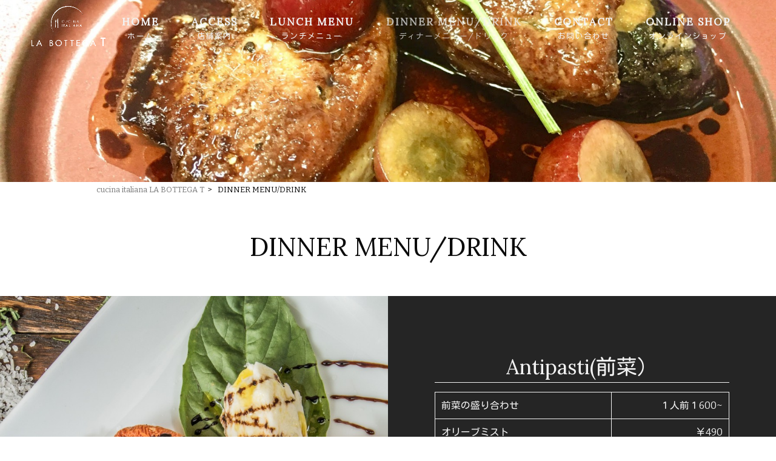

--- FILE ---
content_type: text/html; charset=UTF-8
request_url: https://la-bottega-t.oishii.biz/dinner/
body_size: 15526
content:
<!DOCTYPE html>
<html dir="ltr" lang="ja" prefix="og: https://ogp.me/ns#">
<head>
<meta name="format-detection" content="telephone=no">
<meta charset="UTF-8">
<meta name="viewport" content="width=device-width, user-scalable=yes, maximum-scale=1.0, minimum-scale=1.0">



<link rel="stylesheet" type="text/css" media="all" href="https://la-bottega-t.oishii.biz/struct/wp-content/plugins/vision-crafts/themes/mrp09/font/css/all.min.css">
<link rel="stylesheet" type="text/css" media="all" href="https://la-bottega-t.oishii.biz/struct/wp-content/plugins/vision-crafts/themes/mrp09/font/css/v4-shims.min.css">


<link rel="stylesheet" type="text/css" media="all" href="https://la-bottega-t.oishii.biz/struct/wp-content/plugins/vision-crafts/themes/mrp09/css/animate.css">
<link rel="pingback" href="https://la-bottega-t.oishii.biz/struct/xmlrpc.php">
	<style>img:is([sizes="auto" i], [sizes^="auto," i]) { contain-intrinsic-size: 3000px 1500px }</style>
	
		<!-- All in One SEO 4.9.3 - aioseo.com -->
		<title>DINNER MENU/DRINK | cucina italiana LA BOTTEGA T</title>
	<meta name="description" content="前菜の盛り合わせ １人前１600~ オリーブミスト ￥490 自家製ピクルス ￥490 契約農家から届いた彩り野菜のサラダハーブと玉ねぎのドレッシング ￥880 本日の鮮魚のカルパッチョ Price Value 自家製氷室豚と鶏レバーの田舎" />
	<meta name="robots" content="max-image-preview:large" />
	<link rel="canonical" href="https://la-bottega-t.oishii.biz/dinner/" />
	<meta name="generator" content="All in One SEO (AIOSEO) 4.9.3" />
		<meta property="og:locale" content="ja_JP" />
		<meta property="og:site_name" content="cucina italiana LA BOTTEGA T |" />
		<meta property="og:type" content="article" />
		<meta property="og:title" content="DINNER MENU/DRINK | cucina italiana LA BOTTEGA T" />
		<meta property="og:description" content="前菜の盛り合わせ １人前１600~ オリーブミスト ￥490 自家製ピクルス ￥490 契約農家から届いた彩り野菜のサラダハーブと玉ねぎのドレッシング ￥880 本日の鮮魚のカルパッチョ Price Value 自家製氷室豚と鶏レバーの田舎" />
		<meta property="og:url" content="https://la-bottega-t.oishii.biz/dinner/" />
		<meta property="article:published_time" content="2021-04-03T04:33:33+00:00" />
		<meta property="article:modified_time" content="2022-11-28T06:52:32+00:00" />
		<meta name="twitter:card" content="summary_large_image" />
		<meta name="twitter:title" content="DINNER MENU/DRINK | cucina italiana LA BOTTEGA T" />
		<meta name="twitter:description" content="前菜の盛り合わせ １人前１600~ オリーブミスト ￥490 自家製ピクルス ￥490 契約農家から届いた彩り野菜のサラダハーブと玉ねぎのドレッシング ￥880 本日の鮮魚のカルパッチョ Price Value 自家製氷室豚と鶏レバーの田舎" />
		<script type="application/ld+json" class="aioseo-schema">
			{"@context":"https:\/\/schema.org","@graph":[{"@type":"BreadcrumbList","@id":"https:\/\/la-bottega-t.oishii.biz\/dinner\/#breadcrumblist","itemListElement":[{"@type":"ListItem","@id":"https:\/\/la-bottega-t.oishii.biz#listItem","position":1,"name":"Home","item":"https:\/\/la-bottega-t.oishii.biz","nextItem":{"@type":"ListItem","@id":"https:\/\/la-bottega-t.oishii.biz\/dinner\/#listItem","name":"DINNER MENU\/DRINK"}},{"@type":"ListItem","@id":"https:\/\/la-bottega-t.oishii.biz\/dinner\/#listItem","position":2,"name":"DINNER MENU\/DRINK","previousItem":{"@type":"ListItem","@id":"https:\/\/la-bottega-t.oishii.biz#listItem","name":"Home"}}]},{"@type":"Organization","@id":"https:\/\/la-bottega-t.oishii.biz\/#organization","name":"cucina italiana LA BOTTEGA T","url":"https:\/\/la-bottega-t.oishii.biz\/"},{"@type":"WebPage","@id":"https:\/\/la-bottega-t.oishii.biz\/dinner\/#webpage","url":"https:\/\/la-bottega-t.oishii.biz\/dinner\/","name":"DINNER MENU\/DRINK | cucina italiana LA BOTTEGA T","description":"\u524d\u83dc\u306e\u76db\u308a\u5408\u308f\u305b \uff11\u4eba\u524d\uff11600~ \u30aa\u30ea\u30fc\u30d6\u30df\u30b9\u30c8 \uffe5490 \u81ea\u5bb6\u88fd\u30d4\u30af\u30eb\u30b9 \uffe5490 \u5951\u7d04\u8fb2\u5bb6\u304b\u3089\u5c4a\u3044\u305f\u5f69\u308a\u91ce\u83dc\u306e\u30b5\u30e9\u30c0\u30cf\u30fc\u30d6\u3068\u7389\u306d\u304e\u306e\u30c9\u30ec\u30c3\u30b7\u30f3\u30b0 \uffe5880 \u672c\u65e5\u306e\u9bae\u9b5a\u306e\u30ab\u30eb\u30d1\u30c3\u30c1\u30e7 Price Value \u81ea\u5bb6\u88fd\u6c37\u5ba4\u8c5a\u3068\u9d8f\u30ec\u30d0\u30fc\u306e\u7530\u820e","inLanguage":"ja","isPartOf":{"@id":"https:\/\/la-bottega-t.oishii.biz\/#website"},"breadcrumb":{"@id":"https:\/\/la-bottega-t.oishii.biz\/dinner\/#breadcrumblist"},"datePublished":"2021-04-03T13:33:33+09:00","dateModified":"2022-11-28T15:52:32+09:00"},{"@type":"WebSite","@id":"https:\/\/la-bottega-t.oishii.biz\/#website","url":"https:\/\/la-bottega-t.oishii.biz\/","name":"cucina italiana LA BOTTEGA T","inLanguage":"ja","publisher":{"@id":"https:\/\/la-bottega-t.oishii.biz\/#organization"}}]}
		</script>
		<!-- All in One SEO -->

<link rel='dns-prefetch' href='//static.addtoany.com' />
<script type="text/javascript">
/* <![CDATA[ */
window._wpemojiSettings = {"baseUrl":"https:\/\/s.w.org\/images\/core\/emoji\/16.0.1\/72x72\/","ext":".png","svgUrl":"https:\/\/s.w.org\/images\/core\/emoji\/16.0.1\/svg\/","svgExt":".svg","source":{"concatemoji":"https:\/\/la-bottega-t.oishii.biz\/struct\/wp-includes\/js\/wp-emoji-release.min.js"}};
/*! This file is auto-generated */
!function(s,n){var o,i,e;function c(e){try{var t={supportTests:e,timestamp:(new Date).valueOf()};sessionStorage.setItem(o,JSON.stringify(t))}catch(e){}}function p(e,t,n){e.clearRect(0,0,e.canvas.width,e.canvas.height),e.fillText(t,0,0);var t=new Uint32Array(e.getImageData(0,0,e.canvas.width,e.canvas.height).data),a=(e.clearRect(0,0,e.canvas.width,e.canvas.height),e.fillText(n,0,0),new Uint32Array(e.getImageData(0,0,e.canvas.width,e.canvas.height).data));return t.every(function(e,t){return e===a[t]})}function u(e,t){e.clearRect(0,0,e.canvas.width,e.canvas.height),e.fillText(t,0,0);for(var n=e.getImageData(16,16,1,1),a=0;a<n.data.length;a++)if(0!==n.data[a])return!1;return!0}function f(e,t,n,a){switch(t){case"flag":return n(e,"\ud83c\udff3\ufe0f\u200d\u26a7\ufe0f","\ud83c\udff3\ufe0f\u200b\u26a7\ufe0f")?!1:!n(e,"\ud83c\udde8\ud83c\uddf6","\ud83c\udde8\u200b\ud83c\uddf6")&&!n(e,"\ud83c\udff4\udb40\udc67\udb40\udc62\udb40\udc65\udb40\udc6e\udb40\udc67\udb40\udc7f","\ud83c\udff4\u200b\udb40\udc67\u200b\udb40\udc62\u200b\udb40\udc65\u200b\udb40\udc6e\u200b\udb40\udc67\u200b\udb40\udc7f");case"emoji":return!a(e,"\ud83e\udedf")}return!1}function g(e,t,n,a){var r="undefined"!=typeof WorkerGlobalScope&&self instanceof WorkerGlobalScope?new OffscreenCanvas(300,150):s.createElement("canvas"),o=r.getContext("2d",{willReadFrequently:!0}),i=(o.textBaseline="top",o.font="600 32px Arial",{});return e.forEach(function(e){i[e]=t(o,e,n,a)}),i}function t(e){var t=s.createElement("script");t.src=e,t.defer=!0,s.head.appendChild(t)}"undefined"!=typeof Promise&&(o="wpEmojiSettingsSupports",i=["flag","emoji"],n.supports={everything:!0,everythingExceptFlag:!0},e=new Promise(function(e){s.addEventListener("DOMContentLoaded",e,{once:!0})}),new Promise(function(t){var n=function(){try{var e=JSON.parse(sessionStorage.getItem(o));if("object"==typeof e&&"number"==typeof e.timestamp&&(new Date).valueOf()<e.timestamp+604800&&"object"==typeof e.supportTests)return e.supportTests}catch(e){}return null}();if(!n){if("undefined"!=typeof Worker&&"undefined"!=typeof OffscreenCanvas&&"undefined"!=typeof URL&&URL.createObjectURL&&"undefined"!=typeof Blob)try{var e="postMessage("+g.toString()+"("+[JSON.stringify(i),f.toString(),p.toString(),u.toString()].join(",")+"));",a=new Blob([e],{type:"text/javascript"}),r=new Worker(URL.createObjectURL(a),{name:"wpTestEmojiSupports"});return void(r.onmessage=function(e){c(n=e.data),r.terminate(),t(n)})}catch(e){}c(n=g(i,f,p,u))}t(n)}).then(function(e){for(var t in e)n.supports[t]=e[t],n.supports.everything=n.supports.everything&&n.supports[t],"flag"!==t&&(n.supports.everythingExceptFlag=n.supports.everythingExceptFlag&&n.supports[t]);n.supports.everythingExceptFlag=n.supports.everythingExceptFlag&&!n.supports.flag,n.DOMReady=!1,n.readyCallback=function(){n.DOMReady=!0}}).then(function(){return e}).then(function(){var e;n.supports.everything||(n.readyCallback(),(e=n.source||{}).concatemoji?t(e.concatemoji):e.wpemoji&&e.twemoji&&(t(e.twemoji),t(e.wpemoji)))}))}((window,document),window._wpemojiSettings);
/* ]]> */
</script>

			<link rel='stylesheet' type='text/css' href='https://fonts.googleapis.com/css?family=Bitter|Kosugi Maru|Lora|Satisfy' />
			<style>
				html {
					font-size:106% !important;
				}
				body {
					font-family:'Bitter' , 'Kosugi Maru' !important;
					background-color:#ffffff;
					color:#0a0a0a !important;
				}
				h1 , h2 , h3 , h4 , h5 , #mainNav .panel ul li {
					font-family:'Lora' , 'Kosugi Maru' !important;
				}
				input, textarea, select, button {
					font-family:'Bitter' , 'Kosugi Maru' !important;
				}
				#footer ul li {
					font-family:'Bitter' , 'Kosugi Maru' !important;
				}
				p.maintext , p.subtext {
					font-family:'Satisfy' , 'Kosugi Maru' !important;
					color:#f2f2f2 !important;
				}
				p.maintext {
					font-size: 500% !important;
				}
				p.subtext {
					font-size: 350% !important;
				}
				@media screen and (max-width: 768px) {
					p.maintext {
						font-size: 0vw !important;
					}
					p.subtext {
						font-size: 0vw !important;
					}
				}
				h1.title {
					color:#0a0a0a !important;
				}
				.text_base_color {
					color:#ffffff !important;
				}
				.text_main_color {
					color:#0a0a0a !important;
				}
				.text_sub_color {
					color:#d3032b !important;
				}
				.text_accent_color {
					color:#7a7a7a !important;
				}
				.text_default_black {
					color:#252525 !important;
				}
				.text_default_white {
					color:#f2f2f2 !important;
				}
				.bg_base_color {
					background-color:#ffffff !important;
				}
				.bg_main_color {
					background-color:#0a0a0a !important;
				}
				.bg_sub_color {
					background-color:#d3032b !important;
				}
				.bg_accent_color {
					background-color:#7a7a7a !important;
				}
				.bg_default_black {
					background-color:#252525 !important;
				}
				.bg_default_white {
					background-color:#f2f2f2 !important;
				}
				.border_base_color {
					border-color:#ffffff !important;
				}
				.border_main_color {
					border-color:#0a0a0a !important;
				}
				.border_sub_color {
					border-color:#d3032b !important;
				}
				.border_accent_color {
					border-color:#7a7a7a !important;
				}
				.border_default_black {
					border-color:#252525 !important;
				}
				.border_default_white {
					border-color:#f2f2f2 !important;
				}
				div#mainImgfix {
					background-color:rgba( 37 , 37 , 37 , 0.7 ) !important;
				}
				#visiocra_slider_items .prev_next_icon {
					color:#f2f2f2 !important;
				}
		
				div#mainImg[number='1'] , div.preload_main_img[number='1'] {
					background-image:url(https://la-bottega-t.oishii.biz/struct/wp-content/uploads/160209b97d90c8a32175242e79c01fbe.jpg);
				}
			
				div#mainImg[number='2'] , div.preload_main_img[number='2'] {
					background-image:url(https://la-bottega-t.oishii.biz/struct/wp-content/uploads/de260a45d45713686f373d9db7782e61.jpg);
				}
			
				div#mainImg[number='3'] , div.preload_main_img[number='3'] {
					background-image:url(https://la-bottega-t.oishii.biz/struct/wp-content/uploads/7e26d7fcebc57749c0e233e88dcd939e.jpg);
				}
			
				@media all and (orientation: portrait) {
					div#mainImgfix ,
					div#mainImg {
						height:100vh;
					}
					div#mainImg {
						background-position-x:center
					}
				}
				a:not(.ab-item) ,
				a:not(.ab-item):hover ,
				a:not(.ab-item):active {
					color:#7a7a7a !important;
				}
				.post_lists .categories ,
				.post_lists.list_type_1b .date ,
				.post_lists.list_type_2b .date ,
				.post_lists.list_type_4b .date {
					background-color:#7a7a7a !important;
					color:#0a0a0a !important;
				}
				.post_lists .categories ,
				.post_lists .categories a ,
				.post_lists.list_type_1b .date ,
				.post_lists.list_type_1b .date a ,
				.post_lists.list_type_2b .date ,
				.post_lists.list_type_2b .date a ,
				.post_lists.list_type_4b .date ,
				.post_lists.list_type_4b .date a {
					color:#ffffff !important;
				}
				.post_lists .title {
					border-color:#7a7a7a !important;
				}
				.share-btn {
					border-color:#0a0a0a !important;
				}
				.post_lists .more_link a ,
				.post_link a {
					background-color:#ffffff !important;
					border-color:#0a0a0a !important;
					color:#0a0a0a !important;
				}
				.single h2.first {
					color:#7a7a7a !important;
					border-color:#7a7a7a !important;
				}
				.single .tags {
					background-color:#7a7a7a !important;
				}
				.single .tags a {
					color:#0a0a0a !important;
				}
				ul.menu * {
					color:#7a7a7a !important;
				}
				#header ul.menu * {
					color:#f2f2f2 !important;
				}
				#header .sub-menu {
					background-color:#252525 !important;
				}
				#header ul.menu a:hover {
					border-bottom:1px solid #7a7a7a !important;
				}
				#header ul.menu a:hover {
					border-bottom:1px solid #f2f2f2 !important;
				}
				#footer ul.menu * , #copyright .copyright {
					color:#d3032b !important;
				}
				#copyright .copyright {
					color:#ffffff !important;
				}
				#footer ul.menu a:hover {
					border-bottom:1px solid #7a7a7a !important;
				}
				#footer ul.menu a:hover {
					border-bottom:1px solid #d3032b !important;
				}
		
				.sticky-header .site-header {
					background-color:#252525 !important;
				}
				@media only screen and (max-width: 1024px) {
					.sticky-header .site-header {
						background-color:transparent !important;
					}
					.sticky-header #mainImgfix #header-layout,
					.sticky-header #header-layout ,
					#menu-trigger::after ,
					#right-panel {
						background-color:#252525 !important;
					}
					.menu-trigger-fix span {
						background-color:#f2f2f2 !important;
					}
				}
				input[type='submit'], input[type='reset'], input[type='button']
				input[type='submit']:hover, input[type='reset']:hover, input[type='button']:hover ,
				.linkBtn {
					background:#7a7a7a !important;
					color:#ffffff !important;
				}
				.linkBtn:after {
					border-color:#0a0a0a !important;
				}
				.linkBtn a,
				.linkBtn a:hover {
					color:#ffffff !important;
				}
				#copyright {
					background:#d3032b !important;
				}
				#footer {
					background:rgba( 211 , 3 , 43 , 0.1 ) !important;
				}
				#socialicon a {
					color:#7a7a7a !important;
				}
				section.content-template div.post a {
					color:#7a7a7a;
				}
				.wpcf7-form div.wpcf7-validation-errors ,
				div.wpcf7-acceptance-missing {
					border:none;
				}
				.wpcf7-form div.wpcf7-validation-errors {
					background-color:#7a7a7a;
					color:#ffffff;
				}
		</style><link rel='stylesheet' id='vc-module-style-css' href='https://la-bottega-t.oishii.biz/struct/wp-content/plugins/vision-crafts/css/module.css?amp;v=1.13.4-dev' type='text/css' media='all' />
<link rel='stylesheet' id='visiocra-parent-style-css' href='https://la-bottega-t.oishii.biz/struct/wp-content/plugins/vision-crafts/themes/mrp09/style.css?amp;v=1.13.4-dev' type='text/css' media='all' />
<link rel='stylesheet' id='sbi_styles-css' href='https://la-bottega-t.oishii.biz/struct/wp-content/plugins/instagram-feed-pro/css/sbi-styles.min.css' type='text/css' media='all' />
<style id='wp-emoji-styles-inline-css' type='text/css'>

	img.wp-smiley, img.emoji {
		display: inline !important;
		border: none !important;
		box-shadow: none !important;
		height: 1em !important;
		width: 1em !important;
		margin: 0 0.07em !important;
		vertical-align: -0.1em !important;
		background: none !important;
		padding: 0 !important;
	}
</style>
<style id='classic-theme-styles-inline-css' type='text/css'>
/*! This file is auto-generated */
.wp-block-button__link{color:#fff;background-color:#32373c;border-radius:9999px;box-shadow:none;text-decoration:none;padding:calc(.667em + 2px) calc(1.333em + 2px);font-size:1.125em}.wp-block-file__button{background:#32373c;color:#fff;text-decoration:none}
</style>
<link rel='stylesheet' id='aioseo/css/src/vue/standalone/blocks/table-of-contents/global.scss-css' href='https://la-bottega-t.oishii.biz/struct/wp-content/plugins/all-in-one-seo-pack/dist/Lite/assets/css/table-of-contents/global.e90f6d47.css' type='text/css' media='all' />
<style id='global-styles-inline-css' type='text/css'>
:root{--wp--preset--aspect-ratio--square: 1;--wp--preset--aspect-ratio--4-3: 4/3;--wp--preset--aspect-ratio--3-4: 3/4;--wp--preset--aspect-ratio--3-2: 3/2;--wp--preset--aspect-ratio--2-3: 2/3;--wp--preset--aspect-ratio--16-9: 16/9;--wp--preset--aspect-ratio--9-16: 9/16;--wp--preset--color--black: #000000;--wp--preset--color--cyan-bluish-gray: #abb8c3;--wp--preset--color--white: #ffffff;--wp--preset--color--pale-pink: #f78da7;--wp--preset--color--vivid-red: #cf2e2e;--wp--preset--color--luminous-vivid-orange: #ff6900;--wp--preset--color--luminous-vivid-amber: #fcb900;--wp--preset--color--light-green-cyan: #7bdcb5;--wp--preset--color--vivid-green-cyan: #00d084;--wp--preset--color--pale-cyan-blue: #8ed1fc;--wp--preset--color--vivid-cyan-blue: #0693e3;--wp--preset--color--vivid-purple: #9b51e0;--wp--preset--gradient--vivid-cyan-blue-to-vivid-purple: linear-gradient(135deg,rgba(6,147,227,1) 0%,rgb(155,81,224) 100%);--wp--preset--gradient--light-green-cyan-to-vivid-green-cyan: linear-gradient(135deg,rgb(122,220,180) 0%,rgb(0,208,130) 100%);--wp--preset--gradient--luminous-vivid-amber-to-luminous-vivid-orange: linear-gradient(135deg,rgba(252,185,0,1) 0%,rgba(255,105,0,1) 100%);--wp--preset--gradient--luminous-vivid-orange-to-vivid-red: linear-gradient(135deg,rgba(255,105,0,1) 0%,rgb(207,46,46) 100%);--wp--preset--gradient--very-light-gray-to-cyan-bluish-gray: linear-gradient(135deg,rgb(238,238,238) 0%,rgb(169,184,195) 100%);--wp--preset--gradient--cool-to-warm-spectrum: linear-gradient(135deg,rgb(74,234,220) 0%,rgb(151,120,209) 20%,rgb(207,42,186) 40%,rgb(238,44,130) 60%,rgb(251,105,98) 80%,rgb(254,248,76) 100%);--wp--preset--gradient--blush-light-purple: linear-gradient(135deg,rgb(255,206,236) 0%,rgb(152,150,240) 100%);--wp--preset--gradient--blush-bordeaux: linear-gradient(135deg,rgb(254,205,165) 0%,rgb(254,45,45) 50%,rgb(107,0,62) 100%);--wp--preset--gradient--luminous-dusk: linear-gradient(135deg,rgb(255,203,112) 0%,rgb(199,81,192) 50%,rgb(65,88,208) 100%);--wp--preset--gradient--pale-ocean: linear-gradient(135deg,rgb(255,245,203) 0%,rgb(182,227,212) 50%,rgb(51,167,181) 100%);--wp--preset--gradient--electric-grass: linear-gradient(135deg,rgb(202,248,128) 0%,rgb(113,206,126) 100%);--wp--preset--gradient--midnight: linear-gradient(135deg,rgb(2,3,129) 0%,rgb(40,116,252) 100%);--wp--preset--font-size--small: 13px;--wp--preset--font-size--medium: 20px;--wp--preset--font-size--large: 36px;--wp--preset--font-size--x-large: 42px;--wp--preset--spacing--20: 0.44rem;--wp--preset--spacing--30: 0.67rem;--wp--preset--spacing--40: 1rem;--wp--preset--spacing--50: 1.5rem;--wp--preset--spacing--60: 2.25rem;--wp--preset--spacing--70: 3.38rem;--wp--preset--spacing--80: 5.06rem;--wp--preset--shadow--natural: 6px 6px 9px rgba(0, 0, 0, 0.2);--wp--preset--shadow--deep: 12px 12px 50px rgba(0, 0, 0, 0.4);--wp--preset--shadow--sharp: 6px 6px 0px rgba(0, 0, 0, 0.2);--wp--preset--shadow--outlined: 6px 6px 0px -3px rgba(255, 255, 255, 1), 6px 6px rgba(0, 0, 0, 1);--wp--preset--shadow--crisp: 6px 6px 0px rgba(0, 0, 0, 1);}:where(.is-layout-flex){gap: 0.5em;}:where(.is-layout-grid){gap: 0.5em;}body .is-layout-flex{display: flex;}.is-layout-flex{flex-wrap: wrap;align-items: center;}.is-layout-flex > :is(*, div){margin: 0;}body .is-layout-grid{display: grid;}.is-layout-grid > :is(*, div){margin: 0;}:where(.wp-block-columns.is-layout-flex){gap: 2em;}:where(.wp-block-columns.is-layout-grid){gap: 2em;}:where(.wp-block-post-template.is-layout-flex){gap: 1.25em;}:where(.wp-block-post-template.is-layout-grid){gap: 1.25em;}.has-black-color{color: var(--wp--preset--color--black) !important;}.has-cyan-bluish-gray-color{color: var(--wp--preset--color--cyan-bluish-gray) !important;}.has-white-color{color: var(--wp--preset--color--white) !important;}.has-pale-pink-color{color: var(--wp--preset--color--pale-pink) !important;}.has-vivid-red-color{color: var(--wp--preset--color--vivid-red) !important;}.has-luminous-vivid-orange-color{color: var(--wp--preset--color--luminous-vivid-orange) !important;}.has-luminous-vivid-amber-color{color: var(--wp--preset--color--luminous-vivid-amber) !important;}.has-light-green-cyan-color{color: var(--wp--preset--color--light-green-cyan) !important;}.has-vivid-green-cyan-color{color: var(--wp--preset--color--vivid-green-cyan) !important;}.has-pale-cyan-blue-color{color: var(--wp--preset--color--pale-cyan-blue) !important;}.has-vivid-cyan-blue-color{color: var(--wp--preset--color--vivid-cyan-blue) !important;}.has-vivid-purple-color{color: var(--wp--preset--color--vivid-purple) !important;}.has-black-background-color{background-color: var(--wp--preset--color--black) !important;}.has-cyan-bluish-gray-background-color{background-color: var(--wp--preset--color--cyan-bluish-gray) !important;}.has-white-background-color{background-color: var(--wp--preset--color--white) !important;}.has-pale-pink-background-color{background-color: var(--wp--preset--color--pale-pink) !important;}.has-vivid-red-background-color{background-color: var(--wp--preset--color--vivid-red) !important;}.has-luminous-vivid-orange-background-color{background-color: var(--wp--preset--color--luminous-vivid-orange) !important;}.has-luminous-vivid-amber-background-color{background-color: var(--wp--preset--color--luminous-vivid-amber) !important;}.has-light-green-cyan-background-color{background-color: var(--wp--preset--color--light-green-cyan) !important;}.has-vivid-green-cyan-background-color{background-color: var(--wp--preset--color--vivid-green-cyan) !important;}.has-pale-cyan-blue-background-color{background-color: var(--wp--preset--color--pale-cyan-blue) !important;}.has-vivid-cyan-blue-background-color{background-color: var(--wp--preset--color--vivid-cyan-blue) !important;}.has-vivid-purple-background-color{background-color: var(--wp--preset--color--vivid-purple) !important;}.has-black-border-color{border-color: var(--wp--preset--color--black) !important;}.has-cyan-bluish-gray-border-color{border-color: var(--wp--preset--color--cyan-bluish-gray) !important;}.has-white-border-color{border-color: var(--wp--preset--color--white) !important;}.has-pale-pink-border-color{border-color: var(--wp--preset--color--pale-pink) !important;}.has-vivid-red-border-color{border-color: var(--wp--preset--color--vivid-red) !important;}.has-luminous-vivid-orange-border-color{border-color: var(--wp--preset--color--luminous-vivid-orange) !important;}.has-luminous-vivid-amber-border-color{border-color: var(--wp--preset--color--luminous-vivid-amber) !important;}.has-light-green-cyan-border-color{border-color: var(--wp--preset--color--light-green-cyan) !important;}.has-vivid-green-cyan-border-color{border-color: var(--wp--preset--color--vivid-green-cyan) !important;}.has-pale-cyan-blue-border-color{border-color: var(--wp--preset--color--pale-cyan-blue) !important;}.has-vivid-cyan-blue-border-color{border-color: var(--wp--preset--color--vivid-cyan-blue) !important;}.has-vivid-purple-border-color{border-color: var(--wp--preset--color--vivid-purple) !important;}.has-vivid-cyan-blue-to-vivid-purple-gradient-background{background: var(--wp--preset--gradient--vivid-cyan-blue-to-vivid-purple) !important;}.has-light-green-cyan-to-vivid-green-cyan-gradient-background{background: var(--wp--preset--gradient--light-green-cyan-to-vivid-green-cyan) !important;}.has-luminous-vivid-amber-to-luminous-vivid-orange-gradient-background{background: var(--wp--preset--gradient--luminous-vivid-amber-to-luminous-vivid-orange) !important;}.has-luminous-vivid-orange-to-vivid-red-gradient-background{background: var(--wp--preset--gradient--luminous-vivid-orange-to-vivid-red) !important;}.has-very-light-gray-to-cyan-bluish-gray-gradient-background{background: var(--wp--preset--gradient--very-light-gray-to-cyan-bluish-gray) !important;}.has-cool-to-warm-spectrum-gradient-background{background: var(--wp--preset--gradient--cool-to-warm-spectrum) !important;}.has-blush-light-purple-gradient-background{background: var(--wp--preset--gradient--blush-light-purple) !important;}.has-blush-bordeaux-gradient-background{background: var(--wp--preset--gradient--blush-bordeaux) !important;}.has-luminous-dusk-gradient-background{background: var(--wp--preset--gradient--luminous-dusk) !important;}.has-pale-ocean-gradient-background{background: var(--wp--preset--gradient--pale-ocean) !important;}.has-electric-grass-gradient-background{background: var(--wp--preset--gradient--electric-grass) !important;}.has-midnight-gradient-background{background: var(--wp--preset--gradient--midnight) !important;}.has-small-font-size{font-size: var(--wp--preset--font-size--small) !important;}.has-medium-font-size{font-size: var(--wp--preset--font-size--medium) !important;}.has-large-font-size{font-size: var(--wp--preset--font-size--large) !important;}.has-x-large-font-size{font-size: var(--wp--preset--font-size--x-large) !important;}
:where(.wp-block-post-template.is-layout-flex){gap: 1.25em;}:where(.wp-block-post-template.is-layout-grid){gap: 1.25em;}
:where(.wp-block-columns.is-layout-flex){gap: 2em;}:where(.wp-block-columns.is-layout-grid){gap: 2em;}
:root :where(.wp-block-pullquote){font-size: 1.5em;line-height: 1.6;}
</style>
<link rel='stylesheet' id='contact-form-7-css' href='https://la-bottega-t.oishii.biz/struct/wp-content/plugins/contact-form-7/includes/css/styles.css' type='text/css' media='all' />
<link rel='stylesheet' id='scroll-top-css-css' href='https://la-bottega-t.oishii.biz/struct/wp-content/plugins/scroll-top/assets/css/scroll-top.css' type='text/css' media='all' />
<link rel='stylesheet' id='wc-shortcodes-style-css' href='https://la-bottega-t.oishii.biz/struct/wp-content/plugins/wc-shortcodes/public/assets/css/style.css' type='text/css' media='all' />
<link rel='stylesheet' id='iajcf-frontend-css' href='https://la-bottega-t.oishii.biz/struct/wp-content/plugins/morph-extension-system/extensions/image-auth-japanese-version-for-contactform7/css/frontend.css' type='text/css' media='all' />
<link rel='stylesheet' id='slb_core-css' href='https://la-bottega-t.oishii.biz/struct/wp-content/plugins/simple-lightbox/client/css/app.css' type='text/css' media='all' />
<link rel='stylesheet' id='addtoany-css' href='https://la-bottega-t.oishii.biz/struct/wp-content/plugins/add-to-any/addtoany.min.css' type='text/css' media='all' />
<link rel='stylesheet' id='wordpresscanvas-font-awesome-css' href='https://la-bottega-t.oishii.biz/struct/wp-content/plugins/wc-shortcodes/public/assets/css/font-awesome.min.css' type='text/css' media='all' />
<script type="text/javascript" src="https://la-bottega-t.oishii.biz/struct/wp-includes/js/jquery/jquery.min.js" id="jquery-core-js"></script>
<script type="text/javascript" src="https://la-bottega-t.oishii.biz/struct/wp-includes/js/jquery/jquery-migrate.min.js" id="jquery-migrate-js"></script>
<script type="text/javascript" src="https://la-bottega-t.oishii.biz/struct/wp-content/plugins/vision-crafts/js/module.js?amp;v=1.13.4-dev" id="vc-module-scripts-js"></script>
<script type="text/javascript" src="https://la-bottega-t.oishii.biz/struct/wp-content/plugins/vision-crafts/themes/mrp09/js/visiocra.js?amp;v=1.13.4-dev" id="visiocra-style-js"></script>
<script type="text/javascript" id="addtoany-core-js-before">
/* <![CDATA[ */
window.a2a_config=window.a2a_config||{};a2a_config.callbacks=[];a2a_config.overlays=[];a2a_config.templates={};a2a_localize = {
	Share: "共有",
	Save: "ブックマーク",
	Subscribe: "購読",
	Email: "メール",
	Bookmark: "ブックマーク",
	ShowAll: "すべて表示する",
	ShowLess: "小さく表示する",
	FindServices: "サービスを探す",
	FindAnyServiceToAddTo: "追加するサービスを今すぐ探す",
	PoweredBy: "Powered by",
	ShareViaEmail: "メールでシェアする",
	SubscribeViaEmail: "メールで購読する",
	BookmarkInYourBrowser: "ブラウザにブックマーク",
	BookmarkInstructions: "このページをブックマークするには、 Ctrl+D または \u2318+D を押下。",
	AddToYourFavorites: "お気に入りに追加",
	SendFromWebOrProgram: "任意のメールアドレスまたはメールプログラムから送信",
	EmailProgram: "メールプログラム",
	More: "詳細&#8230;",
	ThanksForSharing: "共有ありがとうございます !",
	ThanksForFollowing: "フォローありがとうございます !"
};
/* ]]> */
</script>
<script type="text/javascript" defer src="https://static.addtoany.com/menu/page.js" id="addtoany-core-js"></script>
<script type="text/javascript" defer src="https://la-bottega-t.oishii.biz/struct/wp-content/plugins/add-to-any/addtoany.min.js" id="addtoany-jquery-js"></script>
<script type="text/javascript" id="visiocra_slider-js-extra">
/* <![CDATA[ */
var visiocra_slider_settings = {"auto_slider_flg":"on"};
/* ]]> */
</script>
<script type="text/javascript" src="https://la-bottega-t.oishii.biz/struct/wp-content/plugins/vision-crafts/js/slider.js?amp;v=1.13.4-dev" id="visiocra_slider-js"></script>
<link rel="https://api.w.org/" href="https://la-bottega-t.oishii.biz/wp-json/" /><link rel="alternate" title="JSON" type="application/json" href="https://la-bottega-t.oishii.biz/wp-json/wp/v2/pages/1626" /><link rel="EditURI" type="application/rsd+xml" title="RSD" href="https://la-bottega-t.oishii.biz/struct/xmlrpc.php?rsd" />
<link rel="alternate" title="oEmbed (JSON)" type="application/json+oembed" href="https://la-bottega-t.oishii.biz/wp-json/oembed/1.0/embed?url=https%3A%2F%2Fla-bottega-t.oishii.biz%2Fdinner%2F" />
<link rel="alternate" title="oEmbed (XML)" type="text/xml+oembed" href="https://la-bottega-t.oishii.biz/wp-json/oembed/1.0/embed?url=https%3A%2F%2Fla-bottega-t.oishii.biz%2Fdinner%2F&#038;format=xml" />
<!-- Scroll To Top -->
<style id="scrolltop-custom-style">
		#scrollUp {border-radius:3px;opacity:0.7;bottom:20px;right:20px;background:#000000;;}
		#scrollUp:hover{opacity:1;}
        .top-icon{stroke:#ffffff;}
        
		
		</style>
<!-- End Scroll Top - https://wordpress.org/plugins/scroll-top/ -->
<!-- Analytics by WP Statistics - https://wp-statistics.com -->
<script src="https://la-bottega-t.oishii.biz/struct/wp-content/plugins/vision-crafts/themes/mrp09/js/jquery.panelslider.min.js"></script>
<script src="https://la-bottega-t.oishii.biz/struct/wp-content/plugins/vision-crafts/themes/mrp09/js/effect.js"></script>
<script src="https://la-bottega-t.oishii.biz/struct/wp-content/plugins/vision-crafts/themes/mrp09/js/smoothscroll.js"></script>
<script src="https://la-bottega-t.oishii.biz/struct/wp-content/plugins/vision-crafts/themes/mrp09/js/wow.min.js"></script>
</head>
<body class="wp-singular page-template-default page page-id-1626 wp-theme-mrp09 wc-shortcodes-font-awesome-enabled centerlogo right-sidebar page-dinner">
<div id="all">
	<div class="overlay" id="ps-overlay"></div>
							
	
	
	<div id="header_wrapper" style="background-color:#252525;background-position:center;background-image:url(https://la-bottega-t.oishii.biz/struct/wp-content/uploads/unnamed-1.jpg);">
				<header id="header" role="banner">
			<div class="inner">
				<div id="header-layout">
					<div class="logo">
													<a href="https://la-bottega-t.oishii.biz/" title="cucina italiana LA BOTTEGA T" rel="home">
								<img src="https://la-bottega-t.oishii.biz/struct/wp-content/uploads/a25c4e74a0690b9ce4d45ee81a8750ec-1.png" alt="cucina italiana LA BOTTEGA T">							</a>
											</div>
										<!-- nav -->

<nav id="mainNav" class="site-header">
	<div id="menu-trigger" class="menu-trigger-fix">
		<span></span>
		<span></span>
		<span></span>
	</div>
	<div class="inner">
		<div class="panel nav-effect" id="right-panel">
					<div class="scroll-logo-fix"><a href="https://la-bottega-t.oishii.biz/"><div class="scroll-logo"><img src="https://la-bottega-t.oishii.biz/struct/wp-content/uploads/a25c4e74a0690b9ce4d45ee81a8750ec-1.png" alt="cucina italiana LA BOTTEGA T"></div></a></div>
				<ul id="menu-global-menu" class="menu"><li id="menu-item-5" class="menu-item menu-item-type-post_type menu-item-object-page menu-item-home"><a href="https://la-bottega-t.oishii.biz/"><b>HOME</b><span>ホーム</span></a></li>
<li id="menu-item-107" class="menu-item menu-item-type-post_type menu-item-object-page"><a href="https://la-bottega-t.oishii.biz/access/"><b>ACCESS</b><span>店舗案内</span></a></li>
<li id="menu-item-108" class="menu-item menu-item-type-post_type menu-item-object-page"><a href="https://la-bottega-t.oishii.biz/menu/"><b>LUNCH MENU</b><span>ランチメニュー</span></a></li>
<li id="menu-item-1676" class="menu-item menu-item-type-post_type menu-item-object-page current-menu-item page_item page-item-1626 current_page_item current-menu-ancestor current-menu-parent current_page_parent current_page_ancestor menu-item-has-children"><a href="https://la-bottega-t.oishii.biz/dinner/"><b>DINNER MENU/DRINK</b><span>ディナーメニュー/ドリンク</span></a>
<ul class="sub-menu">
	<li id="menu-item-1691" class="menu-item menu-item-type-custom menu-item-object-custom current-menu-item"><a href="/dinner/#drink">ドリンク</a></li>
</ul>
</li>
<li id="menu-item-106" class="menu-item menu-item-type-post_type menu-item-object-page"><a href="https://la-bottega-t.oishii.biz/contact/"><b>CONTACT</b><span>お問い合わせ</span></a></li>
<li id="menu-item-1760" class="menu-item menu-item-type-custom menu-item-object-custom"><a target="_blank" href="http://labottegat.theshop.jp"><b>ONLINE SHOP</b><span>オンラインショップ</span></a></li>
</ul>		</div>
	</div>
</nav>
<!-- end/nav -->
				</div>
			</div>
		</header>
					</div>
							<div id="breadcrumb" class="clearfix">
		<nav aria-label="breadcrumb">
			<ul class="breadcrumb" itemscope itemtype="https://schema.org/BreadcrumbList">
				<li class="breadcrumb-item" itemprop="itemListElement" itemscope itemtype="https://schema.org/ListItem"><a itemprop="item" href="https://la-bottega-t.oishii.biz"><span itemprop="name">cucina italiana LA BOTTEGA T</span></a><meta itemprop="position" content="1" /></li><li class="breadcrumb-item separator">&gt;</li><li class="breadcrumb-item" itemprop="itemListElement" itemscope itemtype="https://schema.org/ListItem"><span itemprop="name">DINNER MENU/DRINK</span><meta itemprop="position" content="2" /></li>			</ul>
		</nav>
	</div>
<div id="wrapper-full">
			<header>
			<h1 class="title first">DINNER MENU/DRINK</h1>
		</header>
		<div id="content" class="wide">
		<div class="stepup-side-half-wrapper height-style-content">
	<section class="post content-template stepup-side-half">
					</section>
			<section class="content-template stepup-side-half odd">
			<div class="post wow animated first_opacity fadeInLeft" data-wow-duration="1.5s">
				<div class="content_area right_content flex_inner bg_default_black">
					<h2 class="heading_main border_default_white text_default_white" style="border-bottom:1px solid;">
						Antipasti(前菜）					</h2>
										<div class="content text_default_white">
						<table>
<tbody>
<tr>
<td style="width: 60%;">前菜の盛り合わせ</td>
<td style="width: 40%; text-align: right;">１人前１600~</td>
</tr>
<tr>
<td>オリーブミスト</td>
<td style="text-align: right;">￥490</td>
</tr>
<tr>
<td>自家製ピクルス</td>
<td style="text-align: right;">￥490</td>
</tr>
<tr>
<td>契約農家から届いた彩り野菜のサラダハーブと玉ねぎのドレッシング</td>
<td style="text-align: right;">￥880</td>
</tr>
<tr>
<td>本日の鮮魚のカルパッチョ</td>
<td style="text-align: right;">Price Value</td>
</tr>
<tr>
<td>自家製氷室豚と鶏レバーの田舎風パテ</td>
<td style="text-align: right;">￥950</td>
</tr>
<tr>
<td>糖度9以上のフルーツトマトとバジルのブルスケッタ</td>
<td style="text-align: right;">￥610</td>
</tr>
<tr>
<td>プリップリ！活あさりとムール貝のレモン香るワイン蒸し</td>
<td style="text-align: right;">￥880</td>
</tr>
<tr>
<td>イタリア産生ハムとサラミの盛り合わせ</td>
<td style="text-align: right;">￥1,540</td>
</tr>
<tr>
<td>トロトロに柔らかく煮込んだ国産トリッパと白いんげん豆のトマト煮</td>
<td style="text-align: right;">￥1,480</td>
</tr>
<tr>
<td>ワインのお供チーズの盛り合わせ</td>
<td style="text-align: right;">￥1,580</td>
</tr>
</tbody>
</table>
<p>※税込み価格</p>					</div>
					<div class="arrow border_default_black"></div>
				</div>
				<div class="decoration_area left_bg flex_inner bg_default_black" style="background-image:url('https://la-bottega-t.oishii.biz/struct/wp-content/uploads/brenan-greene-zhiZOpm99Iw-unsplash.jpg');background-position:center center;">
				</div>
			</div>
		</section>
			<section class="content-template stepup-side-half even">
			<div class="post wow animated first_opacity fadeInRight" data-wow-duration="1.5s">
				<div class="content_area left_content flex_inner bg_default_black">
					<h2 class="heading_main border_default_white text_default_white" style="border-bottom:1px solid;">
						Primi(パスタ）					</h2>
										<div class="content text_default_white">
						<table>
<tbody>
<tr>
<td style="width: 60%;">イカ墨を練りこんだ手打ちタリオリーニ魚介たっぷりペスカトーラ</td>
<td style="width: 40%; text-align: right;">￥1,580</td>
</tr>
<tr>
<td>パンチェッタとパルミジャーノチーズのトマトソース　アマトリチャーナ</td>
<td style="text-align: right;">￥1.430</td>
</tr>
<tr>
<td>ミニトマト、モッツァレラ、バジルのトマトソーススパゲッティ</td>
<td style="text-align: right;">￥1,360</td>
</tr>
<tr>
<td>国産活アサリとミニトマトのボンゴレビアンコ、スパゲッティー</td>
<td style="text-align: right;">￥1,430</td>
</tr>
<tr>
<td>手打ちタリアッテレ小エビとルッコラのアンチョビクリーム</td>
<td style="text-align: right;">￥1,480</td>
</tr>
<tr>
<td>ペンネリガーテ　4種のチーズのソース</td>
<td style="text-align: right;">￥1,650</td>
</tr>
</tbody>
</table>
<p>※税込み価格</p>					</div>
					<div class="arrow border_default_black"></div>
				</div>
				<div class="decoration_area right_bg flex_inner bg_default_black" style="background-image:url('https://la-bottega-t.oishii.biz/struct/wp-content/uploads/sorin-popa-XAxvKp0tdwU-unsplash.jpg');background-position:center center;">
				</div>
			</div>
		</section>
			<section class="content-template stepup-side-half odd">
			<div class="post wow animated first_opacity fadeInLeft" data-wow-duration="1.5s">
				<div class="content_area right_content flex_inner bg_default_black">
					<h2 class="heading_main border_default_white text_default_white" style="border-bottom:1px solid;">
						MAIN DISH/DESSERT					</h2>
										<div class="content text_default_white">
						<h4><span style="color: #ffffff;">Pesce（魚料理）</span></h4>
<table>
<tbody>
<tr>
<td style="width: 60%;">本日の鮮魚のグリル</td>
<td style="width: 40%; text-align: right;">￥2,500</td>
</tr>
</tbody>
</table>
<p>&nbsp;</p>
<h4><span style="color: #ffffff;">Carne(肉料理）</span></h4>
<table>
<tbody>
<tr>
<td style="width: 60%;">さっぱりとした赤身肉！赤城牛サーロインのグリル　熟成バルサミコと</td>
<td style="width: 40%; text-align: right;">￥4,200</td>
</tr>
<tr>
<td>氷点下で熟成させたうまみたっぷり氷室豚の炭火焼き　ハーブオイルとレモンで</td>
<td style="text-align: right;">￥2,650</td>
</tr>
<tr>
<td>赤城鶏モモ肉のクロカンテ　粒マスタードソース</td>
<td style="text-align: right;">￥2,300</td>
</tr>
</tbody>
</table>
<p>&nbsp;</p>
<h4><span style="color: #ffffff;">Dolce(デザート）</span></h4>
<table>
<tbody>
<tr>
<td style="width: 60%;">ティラミスLA BOTTEGA Tスタイル</td>
<td style="width: 40%; text-align: right;">￥750</td>
</tr>
<tr>
<td>ガトーショコラ　ピスタチオのジェラート</td>
<td style="text-align: right;">￥750</td>
</tr>
<tr>
<td>バスク風チーズケーキ</td>
<td style="text-align: right;">￥750</td>
</tr>
<tr>
<td>ジェラートミスト(アイスの盛り合わせ）</td>
<td style="text-align: right;">￥630</td>
</tr>
</tbody>
</table>
<p>&nbsp;</p>
<h4><span style="color: #ffffff;">Pane(パン）</span></h4>
<table>
<tbody>
<tr>
<td style="width: 60%;">自家製ローズマリーのフォカッチャ、本日のパン、２種</td>
<td style="width: 40%; text-align: right;">￥330</td>
</tr>
</tbody>
</table>
<p>※税込み価格</p>					</div>
					<div class="arrow border_default_black"></div>
				</div>
				<div class="decoration_area left_bg flex_inner bg_default_black" style="background-image:url('https://la-bottega-t.oishii.biz/struct/wp-content/uploads/unnamed.jpg');background-position:center center;">
				</div>
			</div>
		</section>
			<section class="content-template stepup-side-half even">
			<div class="post wow animated first_opacity fadeInRight" data-wow-duration="1.5s">
				<div class="content_area left_content flex_inner bg_default_black">
					<h2 class="heading_main border_default_white text_default_white" style="border-bottom:1px solid;">
						Bevanda　					</h2>
											<p class="heading_sub text_default_white">(アルコール・ソフトドリンク）</p>
										<div class="content text_default_white">
						<h4><span style="color: #ffffff;">アルコール</span></h4>
<table>
<tbody>
<tr>
<td style="width: 60％;">グラススパークリング</td>
<td style="width: 40%; text-align: right;">￥660</td>
</tr>
<tr>
<td style="width: 606px;">グラス白ワイン</td>
<td style="text-align: right; width: 404px;">￥660</td>
</tr>
<tr>
<td style="width: 606px;">グラス赤ワイン</td>
<td style="text-align: right; width: 404px;">￥720</td>
</tr>
<tr>
<td style="width: 606px;">ボトルワイン（赤、白、他）</td>
<td style="text-align: right; width: 404px;">¥3,600～</td>
</tr>
<tr>
<td style="width: 606px;">生ビール（ハートランド）</td>
<td style="text-align: right; width: 404px;">￥640</td>
</tr>
<tr>
<td style="width: 606px;">イタリアビール</td>
<td style="text-align: right; width: 404px;">
<p>モレッティ ￥640</p>
<p>ナストロアズーロ￥640</p>
</td>
</tr>
<tr>
<td style="width: 606px;">・ハイボール（角）</td>
<td style="text-align: right; width: 404px;">￥610</td>
</tr>
</tbody>
</table>
<p>&nbsp;</p>
<h4><span style="color: #ffffff;">ソフトドリンク</span></h4>
<table>
<tbody>
<tr>
<td style="width: 60%;">ブラッドオレンジ</td>
<td style="width: 40％;">￥550</td>
</tr>
<tr>
<td>リンゴ</td>
<td>￥440</td>
</tr>
<tr>
<td>ジンジャエール（辛、甘）</td>
<td>￥440</td>
</tr>
<tr>
<td>コーラ</td>
<td>￥440</td>
</tr>
<tr>
<td>ウーロン茶</td>
<td>￥440</td>
</tr>
<tr>
<td>コーヒー（HOT or ICE）</td>
<td>￥440</td>
</tr>
<tr>
<td>エスプレッソ</td>
<td>￥440</td>
</tr>
<tr>
<td>カプチーノ</td>
<td>￥500</td>
</tr>
<tr>
<td>紅茶(HOT or ICE)</td>
<td>￥500</td>
</tr>
<tr>
<td>ノンアルコールビール零イチ</td>
<td>￥550</td>
</tr>
</tbody>
</table>
<p>&nbsp;</p>
<h4><span style="color: #ffffff;">Digestivo(食後酒）</span></h4>
<table>
<tbody>
<tr>
<td style="width: 60%;">グラッパ</td>
<td style="width: 40％;">￥720</td>
</tr>
<tr>
<td>リモンチェッロ</td>
<td>￥640</td>
</tr>
<tr>
<td>メロンチェッロ</td>
<td>￥660</td>
</tr>
</tbody>
</table>
<p>&nbsp;</p>
<p>&nbsp;</p>
<h4><span style="color: #ffffff;">Acqua(ミネラルウォーター）</span></h4>
<table>
<tbody>
<tr>
<td style="width: 60%;">サンペレグリノ（1000ml）</td>
<td style="width: 40％;">￥1,000</td>
</tr>
</tbody>
</table>
<p>※税込み価格</p>					</div>
					<div class="arrow border_default_black"></div>
				</div>
				<div class="decoration_area right_bg flex_inner bg_default_black" style="background-image:url('https://la-bottega-t.oishii.biz/struct/wp-content/uploads/melissa-walker-horn-LuNH-xXjQ-w-unsplash.jpg');background-position:center center;">
				</div>
			</div>
		</section>
	</div>
<section class="content-template bg_default_black" style="background-image:url('https://la-bottega-t.oishii.biz/struct/wp-content/uploads/anna-onishchuk-IeNoBmJ011g-unsplash.jpg');background-position:top;;background-attachment:fixed;">
			<div class="background-mask bg_default_black"></div>
		<div class="post wow animated first_opacity " data-wow-duration="1.5s">
						<div class="content text_base_color">
			<h2 id="drink" style="text-align: center; padding-top: 150px; margin-top: -150px;"><span style="color: #ffffff; font-size: 36px;">Vino Rosso</span></h2>
<p>&nbsp;</p>
<h3 style="text-align: center;"><span style="color: #ffffff;">赤ワイン</span></h3>
<p>&nbsp;</p>
<table width="580">
<tbody>
<tr>
<td colspan="4" width="144" style="width: 40%;">イル　バチャレ</td>
<td width="72" colspan="2" style="width: 25%;">Braida</td>
<td width="98">ピエモンテ州</td>
<td width="72" style="text-align: right;">¥7,600</td>
</tr>
<tr>
<td colspan="4">バルバレスコ</td>
<td colspan="2">terre dell baroro</td>
<td>ピエモンテ州</td>
<td style="text-align: right;">¥5,950</td>
</tr>
<tr>
<td colspan="4">バローロ</td>
<td colspan="2">terre dell baroro</td>
<td>ピエモンテ州</td>
<td style="text-align: right;">¥7,700</td>
</tr>
<tr>
<td colspan="4">ピノ　ネロ</td>
<td colspan="2">Kettmeir</td>
<td>アルトアディジェ州</td>
<td style="text-align: right;">¥6,300</td>
</tr>
<tr>
<td colspan="4">サケット　ピノネロ</td>
<td colspan="2"></td>
<td>ヴェネト州</td>
<td style="text-align: right;">¥4,400</td>
</tr>
<tr>
<td colspan="4">ヴァルッテリーナスペリオーレ</td>
<td colspan="2">Casa vinicola</td>
<td>ロンバルディア州</td>
<td style="text-align: right;">¥8,350</td>
</tr>
<tr>
<td colspan="4">ガルダ　カベルネ</td>
<td colspan="2">La Prendina</td>
<td>ロンバルディア州</td>
<td style="text-align: right;">¥4,750</td>
</tr>
<tr>
<td colspan="4">ヴァルポリチェッラ</td>
<td colspan="2">monte dell fra</td>
<td>ヴェネト州</td>
<td style="text-align: right;">¥6,050</td>
</tr>
<tr>
<td colspan="4">カナヤ　ロッソ</td>
<td colspan="2">Villa Annaberta</td>
<td>ヴェネト州</td>
<td style="text-align: right;">¥6,380</td>
</tr>
<tr>
<td colspan="4">アマローネ　デッラ　ヴァルポリチェッラ</td>
<td colspan="2">Luigi Righetti</td>
<td>ヴェネト州</td>
<td style="text-align: right;">¥8,580</td>
</tr>
<tr>
<td colspan="4">ブルネッロ　ディ　モンタルチーノ</td>
<td colspan="2">Cold`orcia</td>
<td>トスカーナ州</td>
<td style="text-align: right;">¥12,100</td>
</tr>
<tr>
<td colspan="4">ブルネッロ　ディ　モンタルチーノ</td>
<td colspan="3">tenuta poggio il castellare</td>
<td style="text-align: right;">¥14,300</td>
</tr>
<tr>
<td colspan="4">ブローリオ　キャンティ　クラシコ</td>
<td colspan="2">Barone Ricasoli</td>
<td>トスカーナ州</td>
<td style="text-align: right;">¥6,150</td>
</tr>
<tr>
<td colspan="4">サンジョベーゼ</td>
<td colspan="2">La carraia</td>
<td>ウンブリア州</td>
<td style="text-align: right;">¥4,300</td>
</tr>
<tr>
<td colspan="4">バルベーラ</td>
<td colspan="2">san silvestro</td>
<td>ピエモンテ州</td>
<td style="text-align: right;">¥4,200</td>
</tr>
<tr>
<td colspan="4">ゼット　ジンファンデル</td>
<td colspan="2">Poggio le Volpi</td>
<td>プーリア州</td>
<td style="text-align: right;">¥4,400</td>
</tr>
<tr>
<td colspan="4">ジンファンデル　オーガニック</td>
<td colspan="2"></td>
<td>プーリア州</td>
<td style="text-align: right;">¥6,100</td>
</tr>
<tr>
<td colspan="4">ネロディトロイア</td>
<td colspan="2">cantina paradiso</td>
<td>プーリア州</td>
<td style="text-align: right;">¥5,500</td>
</tr>
<tr>
<td colspan="4">サブ　ネロターヴォラ</td>
<td colspan="2">Vigneti Zabu`</td>
<td>シチリア州</td>
<td style="text-align: right;">¥3,300</td>
</tr>
</tbody>
</table>
<p>&nbsp;</p>
<h3 style="text-align: center;"><span style="color: #ffffff;">白ワイン</span></h3>
<table width="580">
<tbody>
<tr>
<td colspan="4" width="216" style="width: 40%;">ランゲ　シャルドネ</td>
<td colspan="2" width="135" style="width: 25%;">Fratelli Giacosa</td>
<td width="85">ピエモンテ州</td>
<td width="72" style="text-align: right;">¥6,500</td>
</tr>
<tr>
<td colspan="4">モンフェラートビアンコ　</td>
<td colspan="2"></td>
<td>ピエモンテ州</td>
<td style="text-align: right;">¥5,300</td>
</tr>
<tr>
<td colspan="4">ロエロ　アルネイス</td>
<td colspan="2"></td>
<td>ピエモンテ州</td>
<td style="text-align: right;">¥4,950</td>
</tr>
<tr>
<td colspan="4">マンツォーニビアンコ</td>
<td colspan="2">Loredan Gasparini</td>
<td>ヴェネト州</td>
<td style="text-align: right;">¥4,600</td>
</tr>
<tr>
<td colspan="4">ピノグリージョ</td>
<td colspan="2">Torresella</td>
<td>ヴェネト州</td>
<td style="text-align: right;">¥3,600</td>
</tr>
<tr>
<td colspan="4">ソアーヴェ　クラシコサンミケーレ</td>
<td colspan="2"></td>
<td>ヴェネト州</td>
<td style="text-align: right;">¥5,060</td>
</tr>
<tr>
<td colspan="4">フリウラーノ　コッリオ</td>
<td colspan="2">Ronco Blanchis</td>
<td>フリウリVN</td>
<td style="text-align: right;">¥6,600</td>
</tr>
<tr>
<td colspan="4">シクヌス　ピガート</td>
<td colspan="2">Poggio dei Gorleri</td>
<td>リグーリア州</td>
<td style="text-align: right;">¥7,250</td>
</tr>
<tr>
<td colspan="4">ヴェルナッチャ　ディ　サンジミニャーノ</td>
<td colspan="2"></td>
<td>トスカーナ州</td>
<td style="text-align: right;">¥5,850</td>
</tr>
<tr>
<td colspan="4">ブラミート</td>
<td colspan="2">antinori</td>
<td>ウンブリア州</td>
<td style="text-align: right;">¥8,470</td>
</tr>
<tr>
<td colspan="4">グレケット</td>
<td colspan="2">La carraia</td>
<td>ウンブリア州</td>
<td style="text-align: right;">¥4,200</td>
</tr>
<tr>
<td colspan="4">ノジオラ</td>
<td colspan="2">caster noarna</td>
<td>トレンティーノ</td>
<td style="text-align: right;">¥7,250</td>
</tr>
<tr>
<td colspan="4">ドンナ　ルーチェ</td>
<td colspan="2">poggio le volpi</td>
<td>ラツィオ州</td>
<td style="text-align: right;">¥7,600</td>
</tr>
<tr>
<td colspan="4">ファレーリオ</td>
<td colspan="2">Velenosi</td>
<td>マルケ州</td>
<td style="text-align: right;">¥3,650</td>
</tr>
<tr>
<td colspan="4">コントログエッラペコリーノ</td>
<td colspan="2">Barone Cornacchia</td>
<td>アブルッツォ州</td>
<td style="text-align: right;">¥4,300</td>
</tr>
<tr>
<td colspan="4">インソリア</td>
<td colspan="2">Cusumano</td>
<td>シチリア州</td>
<td style="text-align: right;">¥3,200</td>
</tr>
</tbody>
</table>
<p>&nbsp;</p>
<h3 style="text-align: center;">スパークリングワイン</h3>
<table width="" style="width: px;">
<tbody>
<tr>
<td style="width: 1074px; text-align: center;" colspan="8"><span style="font-size: 20px;">スパークリングワイン・シャンパニュ</span></td>
</tr>
<tr>
<td colspan="4" width="144" style="width: 412px;">プロセッコ</td>
<td width="70" colspan="2" style="width: 308px;">Zardetto</td>
<td width="86" style="width: 192px;">ヴェネト州</td>
<td width="72" style="width: 162px; text-align: right;">¥4,300</td>
</tr>
<tr>
<td colspan="4" style="width: 412px;">フランチャコルタ</td>
<td colspan="2" style="width: 308px;">Ca`del Bosco</td>
<td style="width: 192px;">ロンバルディア州</td>
<td style="width: 162px; text-align: right;">¥10,150</td>
</tr>
<tr>
<td colspan="4" style="width: 412px;">フランチャコルタブリュット サテン</td>
<td colspan="2" style="width: 308px;">kiara ziliani</td>
<td style="width: 192px;">ロンバルディア州</td>
<td style="width: 162px; text-align: right;">¥8,600</td>
</tr>
<tr>
<td colspan="4" style="width: 412px;">シャンパーニュブランドブラン１cru</td>
<td colspan="2" style="width: 308px;">Patrick Soutiran</td>
<td style="width: 192px;">シャンパーニュ</td>
<td style="width: 162px; text-align: right;">¥12,650</td>
</tr>
<tr>
<td colspan="8" style="text-align: center; width: 1074px;"><span style="font-size: 20px;">Vino (オレンジワイン）</span></td>
</tr>
<tr>
<td colspan="4" width="144" style="width: 412px;">レ・ギャーレ</td>
<td colspan="2" width="126" style="width: 308px;">Lo Zerbone</td>
<td width="86" style="width: 192px;">ピエモンテ州</td>
<td width="72" style="width: 162px; text-align: right;">¥5,700</td>
</tr>
<tr>
<td colspan="4" style="width: 412px;">デディカ</td>
<td style="width: 308px;" colspan="2"></td>
<td style="width: 192px;">ロンバルディア州</td>
<td style="width: 162px; text-align: right;">¥8,150</td>
</tr>
<tr>
<td colspan="4" style="width: 412px;">メッツアルーネ</td>
<td colspan="2" style="width: 308px;"></td>
<td style="width: 192px;">エミリアロマーニャ</td>
<td style="width: 162px; text-align: right;">¥7,200</td>
</tr>
<tr>
<td style="text-align: center; width: 1074px;" colspan="8"><span style="font-size: 20px;">Toscana</span></td>
</tr>
<tr>
<td colspan="4" width="144" style="width: 268px;">サッシカイア</td>
<td colspan="2" width="126" style="width: 308px;">Tenuta san guido</td>
<td width="86" style="width: 192px;">　</td>
<td width="72" style="width: 162px; text-align: right;">¥48,500</td>
</tr>
<tr>
<td colspan="4" style="width: 268px;">ルーチェ</td>
<td style="width: 178px;" colspan="2"></td>
<td style="width: 192px;">　</td>
<td style="width: 162px; text-align: right;">¥31,000</td>
</tr>
<tr>
<td colspan="4" style="width: 268px;">ルチェンテ</td>
<td style="width: 178px;" colspan="2"></td>
<td style="width: 192px;">　</td>
<td style="width: 162px; text-align: right;">¥11,000</td>
</tr>
<tr>
<td colspan="4" style="width: 340px;">カマルカンダマガーリ</td>
<td style="width: 178px;" colspan="2">Gaja</td>
<td style="width: 192px;">　</td>
<td style="width: 162px; text-align: right;">¥16,000</td>
</tr>
</tbody>
</table>
<p>※税込み価格</p>					</div>
	</div>
</section>
<link rel='stylesheet' href='https://la-bottega-t.oishii.biz/struct/wp-content/plugins/vision-crafts/view/templates/stepup-side-half/style.css?ver=1.13.4-dev' /><script src='https://la-bottega-t.oishii.biz/struct/wp-content/plugins/vision-crafts/view/templates/stepup-side-half/scripts.js'></script><link rel='stylesheet' href='https://la-bottega-t.oishii.biz/struct/wp-content/plugins/vision-crafts/view/templates/parallax/style.css?ver=1.13.4-dev' /><script src='https://la-bottega-t.oishii.biz/struct/wp-content/plugins/vision-crafts/view/templates/parallax/scripts.js'></script>	</div>

<!-- / content -->

</div>
<!-- / wrapper -->
<footer id="footer">
	<div class="inner">
						<div id="socialicon">
			<ul>
				<li><a href="https://www.instagram.com/la_bottega_t/?hl=ja" target="_blank"><i class="fa-brands fa-instagram" aria-hidden="true"></i></a></li>
					</ul>
		</div>
				<ul id="menu-footer-menu" class="menu"><li id="menu-item-217" class="menu-item menu-item-type-post_type menu-item-object-page menu-item-home menu-item-217"><a href="https://la-bottega-t.oishii.biz/">HOME</a></li>
<li id="menu-item-1717" class="menu-item menu-item-type-custom menu-item-object-custom menu-item-1717"><a href="https://la-bottega-t.oishii.biz/access/">ACCESS</a></li>
<li id="menu-item-1716" class="menu-item menu-item-type-custom menu-item-object-custom menu-item-1716"><a href="https://la-bottega-t.oishii.biz/menu/">LUNCH MENU</a></li>
<li id="menu-item-1718" class="menu-item menu-item-type-custom menu-item-object-custom current-menu-item menu-item-1718"><a href="https://la-bottega-t.oishii.biz/dinner/" aria-current="page">DINNER MENU/DRINK</a></li>
<li id="menu-item-216" class="menu-item menu-item-type-post_type menu-item-object-page menu-item-216"><a href="https://la-bottega-t.oishii.biz/contact/">CONTACT</a></li>
<li id="menu-item-35" class="menu-item menu-item-type-post_type menu-item-object-page menu-item-35"><a href="https://la-bottega-t.oishii.biz/privacy/">PRIVACY POLICY</a></li>
<li id="menu-item-34" class="menu-item menu-item-type-post_type menu-item-object-page menu-item-34"><a href="https://la-bottega-t.oishii.biz/sitemap/">SITE MAP</a></li>
</ul>			</div>
	<!-- / inner --> 
</footer>
<!-- / footer -->

<div id="copyright">
	<div class="inner">
		<p class="copyright">Copyright &copy; 2026 cucina italiana LA BOTTEGA T All rights Reserved.</p>
	</div>
</div>

</div>
<!-- / all -->
<script type="speculationrules">
{"prefetch":[{"source":"document","where":{"and":[{"href_matches":"\/*"},{"not":{"href_matches":["\/struct\/wp-*.php","\/struct\/wp-admin\/*","\/struct\/wp-content\/uploads\/*","\/struct\/wp-content\/*","\/struct\/wp-content\/plugins\/*","\/struct\/wp-content\/plugins\/vision-crafts\/themes\/mrp09\/*","\/*\\?(.+)"]}},{"not":{"selector_matches":"a[rel~=\"nofollow\"]"}},{"not":{"selector_matches":".no-prefetch, .no-prefetch a"}}]},"eagerness":"conservative"}]}
</script>
			<script>
				// Used by Gallery Custom Links to handle tenacious Lightboxes
				//jQuery(document).ready(function () {

					function mgclInit() {
						
						// In jQuery:
						// if (jQuery.fn.off) {
						// 	jQuery('.no-lightbox, .no-lightbox img').off('click'); // jQuery 1.7+
						// }
						// else {
						// 	jQuery('.no-lightbox, .no-lightbox img').unbind('click'); // < jQuery 1.7
						// }

						// 2022/10/24: In Vanilla JS
						var elements = document.querySelectorAll('.no-lightbox, .no-lightbox img');
						for (var i = 0; i < elements.length; i++) {
						 	elements[i].onclick = null;
						}


						// In jQuery:
						//jQuery('a.no-lightbox').click(mgclOnClick);

						// 2022/10/24: In Vanilla JS:
						var elements = document.querySelectorAll('a.no-lightbox');
						for (var i = 0; i < elements.length; i++) {
						 	elements[i].onclick = mgclOnClick;
						}

						// in jQuery:
						// if (jQuery.fn.off) {
						// 	jQuery('a.set-target').off('click'); // jQuery 1.7+
						// }
						// else {
						// 	jQuery('a.set-target').unbind('click'); // < jQuery 1.7
						// }
						// jQuery('a.set-target').click(mgclOnClick);

						// 2022/10/24: In Vanilla JS:
						var elements = document.querySelectorAll('a.set-target');
						for (var i = 0; i < elements.length; i++) {
						 	elements[i].onclick = mgclOnClick;
						}
					}

					function mgclOnClick() {
						if (!this.target || this.target == '' || this.target == '_self')
							window.location = this.href;
						else
							window.open(this.href,this.target);
						return false;
					}

					// From WP Gallery Custom Links
					// Reduce the number of  conflicting lightboxes
					function mgclAddLoadEvent(func) {
						var oldOnload = window.onload;
						if (typeof window.onload != 'function') {
							window.onload = func;
						} else {
							window.onload = function() {
								oldOnload();
								func();
							}
						}
					}

					mgclAddLoadEvent(mgclInit);
					mgclInit();

				//});
			</script>
		<!-- Custom Feeds for Instagram JS -->
<script type="text/javascript">
var sbiajaxurl = "https://la-bottega-t.oishii.biz/struct/wp-admin/admin-ajax.php";

</script>
<script type="text/javascript" src="https://la-bottega-t.oishii.biz/struct/wp-includes/js/dist/hooks.min.js" id="wp-hooks-js"></script>
<script type="text/javascript" src="https://la-bottega-t.oishii.biz/struct/wp-includes/js/dist/i18n.min.js" id="wp-i18n-js"></script>
<script type="text/javascript" id="wp-i18n-js-after">
/* <![CDATA[ */
wp.i18n.setLocaleData( { 'text direction\u0004ltr': [ 'ltr' ] } );
/* ]]> */
</script>
<script type="text/javascript" src="https://la-bottega-t.oishii.biz/struct/wp-content/plugins/contact-form-7/includes/swv/js/index.js" id="swv-js"></script>
<script type="text/javascript" id="contact-form-7-js-translations">
/* <![CDATA[ */
( function( domain, translations ) {
	var localeData = translations.locale_data[ domain ] || translations.locale_data.messages;
	localeData[""].domain = domain;
	wp.i18n.setLocaleData( localeData, domain );
} )( "contact-form-7", {"translation-revision-date":"2025-11-30 08:12:23+0000","generator":"GlotPress\/4.0.3","domain":"messages","locale_data":{"messages":{"":{"domain":"messages","plural-forms":"nplurals=1; plural=0;","lang":"ja_JP"},"This contact form is placed in the wrong place.":["\u3053\u306e\u30b3\u30f3\u30bf\u30af\u30c8\u30d5\u30a9\u30fc\u30e0\u306f\u9593\u9055\u3063\u305f\u4f4d\u7f6e\u306b\u7f6e\u304b\u308c\u3066\u3044\u307e\u3059\u3002"],"Error:":["\u30a8\u30e9\u30fc:"]}},"comment":{"reference":"includes\/js\/index.js"}} );
/* ]]> */
</script>
<script type="text/javascript" id="contact-form-7-js-before">
/* <![CDATA[ */
var wpcf7 = {
    "api": {
        "root": "https:\/\/la-bottega-t.oishii.biz\/wp-json\/",
        "namespace": "contact-form-7\/v1"
    },
    "cached": 1
};
/* ]]> */
</script>
<script type="text/javascript" src="https://la-bottega-t.oishii.biz/struct/wp-content/plugins/contact-form-7/includes/js/index.js" id="contact-form-7-js"></script>
<script type="text/javascript" async defer src="https://la-bottega-t.oishii.biz/struct/wp-content/plugins/scroll-top/assets/js/jquery.scrollUp.min.js" id="scroll-top-js-js"></script>
<script type="text/javascript" src="https://la-bottega-t.oishii.biz/struct/wp-includes/js/imagesloaded.min.js" id="imagesloaded-js"></script>
<script type="text/javascript" src="https://la-bottega-t.oishii.biz/struct/wp-includes/js/masonry.min.js" id="masonry-js"></script>
<script type="text/javascript" src="https://la-bottega-t.oishii.biz/struct/wp-includes/js/jquery/jquery.masonry.min.js" id="jquery-masonry-js"></script>
<script type="text/javascript" id="wc-shortcodes-rsvp-js-extra">
/* <![CDATA[ */
var WCShortcodes = {"ajaxurl":"https:\/\/la-bottega-t.oishii.biz\/struct\/wp-admin\/admin-ajax.php"};
/* ]]> */
</script>
<script type="text/javascript" src="https://la-bottega-t.oishii.biz/struct/wp-content/plugins/wc-shortcodes/public/assets/js/rsvp.js" id="wc-shortcodes-rsvp-js"></script>
<script type="text/javascript" id="wp-statistics-tracker-js-extra">
/* <![CDATA[ */
var WP_Statistics_Tracker_Object = {"requestUrl":"https:\/\/la-bottega-t.oishii.biz\/wp-json\/wp-statistics\/v2","ajaxUrl":"https:\/\/la-bottega-t.oishii.biz\/struct\/wp-admin\/admin-ajax.php","hitParams":{"wp_statistics_hit":1,"source_type":"page","source_id":1626,"search_query":"","signature":"17ee8680ca2a72bd21fb89f85a4b7b0c","endpoint":"hit"},"option":{"dntEnabled":false,"bypassAdBlockers":false,"consentIntegration":{"name":null,"status":[]},"isPreview":false,"userOnline":false,"trackAnonymously":false,"isWpConsentApiActive":false,"consentLevel":"functional"},"isLegacyEventLoaded":"","customEventAjaxUrl":"https:\/\/la-bottega-t.oishii.biz\/struct\/wp-admin\/admin-ajax.php?action=wp_statistics_custom_event&nonce=59240d5376","onlineParams":{"wp_statistics_hit":1,"source_type":"page","source_id":1626,"search_query":"","signature":"17ee8680ca2a72bd21fb89f85a4b7b0c","action":"wp_statistics_online_check"},"jsCheckTime":"60000"};
/* ]]> */
</script>
<script type="text/javascript" src="https://la-bottega-t.oishii.biz/struct/wp-content/plugins/wp-statistics/assets/js/tracker.js" id="wp-statistics-tracker-js"></script>
<script type="text/javascript" id="slb_context">/* <![CDATA[ */if ( !!window.jQuery ) {(function($){$(document).ready(function(){if ( !!window.SLB ) { {$.extend(SLB, {"context":["public","user_guest"]});} }})})(jQuery);}/* ]]> */</script>

		<script id="scrolltop-custom-js">
		jQuery(document).ready(function($){
			$(window).load(function() {
				$.scrollUp({
					scrollSpeed: 300,
					animation: 'fade',
					scrollText: '<span class="scroll-top"><svg width="36px" height="36px" viewBox="0 0 24 24" xmlns="http://www.w3.org/2000/svg"><defs><style>.top-icon{fill:none;stroke-linecap:round;stroke-linejoin:bevel;stroke-width:1.5px;}</style></defs><g id="ic-chevron-top"><path class="top-icon" d="M16.78,14.2l-4.11-4.11a1,1,0,0,0-1.41,0l-4,4"/></g></svg></span>',
					scrollDistance: 300,
					scrollTarget: ''
				});
			});
		});
		</script>
<script>
	new WOW().init();
	(function($){
		$( '.wow.first_opacity' ).removeClass('first_opacity');
	}(jQuery));
</script>
</body>
</html>

<!--
Performance optimized by W3 Total Cache. Learn more: https://www.boldgrid.com/w3-total-cache/?utm_source=w3tc&utm_medium=footer_comment&utm_campaign=free_plugin


Served from: la-bottega-t.oishii.biz @ 2026-01-22 04:35:57 by W3 Total Cache
-->